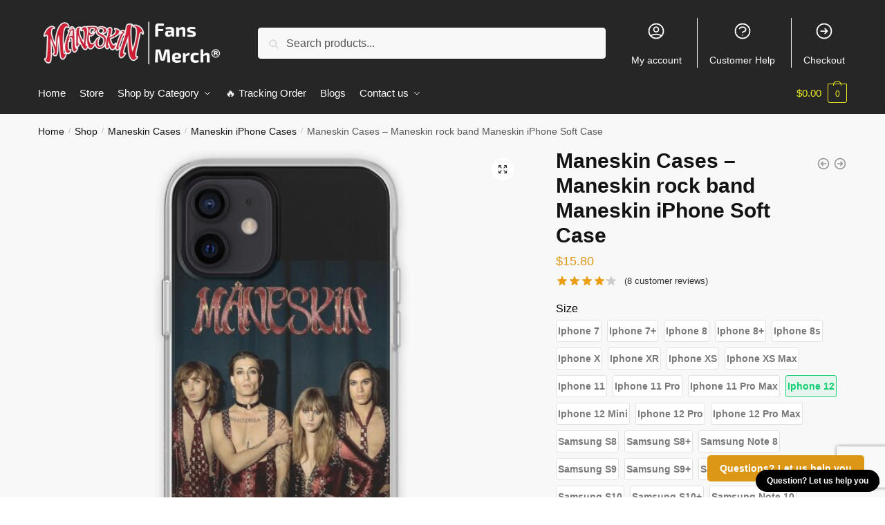

--- FILE ---
content_type: text/html; charset=utf-8
request_url: https://www.google.com/recaptcha/api2/anchor?ar=1&k=6Leo_v0bAAAAABKNVRLYZbmah9b6TM_CdSL2eI09&co=aHR0cHM6Ly9tYW5lc2tpbi5zaG9wOjQ0Mw..&hl=en&v=PoyoqOPhxBO7pBk68S4YbpHZ&size=invisible&anchor-ms=20000&execute-ms=30000&cb=cxl3hj5cbdum
body_size: 48606
content:
<!DOCTYPE HTML><html dir="ltr" lang="en"><head><meta http-equiv="Content-Type" content="text/html; charset=UTF-8">
<meta http-equiv="X-UA-Compatible" content="IE=edge">
<title>reCAPTCHA</title>
<style type="text/css">
/* cyrillic-ext */
@font-face {
  font-family: 'Roboto';
  font-style: normal;
  font-weight: 400;
  font-stretch: 100%;
  src: url(//fonts.gstatic.com/s/roboto/v48/KFO7CnqEu92Fr1ME7kSn66aGLdTylUAMa3GUBHMdazTgWw.woff2) format('woff2');
  unicode-range: U+0460-052F, U+1C80-1C8A, U+20B4, U+2DE0-2DFF, U+A640-A69F, U+FE2E-FE2F;
}
/* cyrillic */
@font-face {
  font-family: 'Roboto';
  font-style: normal;
  font-weight: 400;
  font-stretch: 100%;
  src: url(//fonts.gstatic.com/s/roboto/v48/KFO7CnqEu92Fr1ME7kSn66aGLdTylUAMa3iUBHMdazTgWw.woff2) format('woff2');
  unicode-range: U+0301, U+0400-045F, U+0490-0491, U+04B0-04B1, U+2116;
}
/* greek-ext */
@font-face {
  font-family: 'Roboto';
  font-style: normal;
  font-weight: 400;
  font-stretch: 100%;
  src: url(//fonts.gstatic.com/s/roboto/v48/KFO7CnqEu92Fr1ME7kSn66aGLdTylUAMa3CUBHMdazTgWw.woff2) format('woff2');
  unicode-range: U+1F00-1FFF;
}
/* greek */
@font-face {
  font-family: 'Roboto';
  font-style: normal;
  font-weight: 400;
  font-stretch: 100%;
  src: url(//fonts.gstatic.com/s/roboto/v48/KFO7CnqEu92Fr1ME7kSn66aGLdTylUAMa3-UBHMdazTgWw.woff2) format('woff2');
  unicode-range: U+0370-0377, U+037A-037F, U+0384-038A, U+038C, U+038E-03A1, U+03A3-03FF;
}
/* math */
@font-face {
  font-family: 'Roboto';
  font-style: normal;
  font-weight: 400;
  font-stretch: 100%;
  src: url(//fonts.gstatic.com/s/roboto/v48/KFO7CnqEu92Fr1ME7kSn66aGLdTylUAMawCUBHMdazTgWw.woff2) format('woff2');
  unicode-range: U+0302-0303, U+0305, U+0307-0308, U+0310, U+0312, U+0315, U+031A, U+0326-0327, U+032C, U+032F-0330, U+0332-0333, U+0338, U+033A, U+0346, U+034D, U+0391-03A1, U+03A3-03A9, U+03B1-03C9, U+03D1, U+03D5-03D6, U+03F0-03F1, U+03F4-03F5, U+2016-2017, U+2034-2038, U+203C, U+2040, U+2043, U+2047, U+2050, U+2057, U+205F, U+2070-2071, U+2074-208E, U+2090-209C, U+20D0-20DC, U+20E1, U+20E5-20EF, U+2100-2112, U+2114-2115, U+2117-2121, U+2123-214F, U+2190, U+2192, U+2194-21AE, U+21B0-21E5, U+21F1-21F2, U+21F4-2211, U+2213-2214, U+2216-22FF, U+2308-230B, U+2310, U+2319, U+231C-2321, U+2336-237A, U+237C, U+2395, U+239B-23B7, U+23D0, U+23DC-23E1, U+2474-2475, U+25AF, U+25B3, U+25B7, U+25BD, U+25C1, U+25CA, U+25CC, U+25FB, U+266D-266F, U+27C0-27FF, U+2900-2AFF, U+2B0E-2B11, U+2B30-2B4C, U+2BFE, U+3030, U+FF5B, U+FF5D, U+1D400-1D7FF, U+1EE00-1EEFF;
}
/* symbols */
@font-face {
  font-family: 'Roboto';
  font-style: normal;
  font-weight: 400;
  font-stretch: 100%;
  src: url(//fonts.gstatic.com/s/roboto/v48/KFO7CnqEu92Fr1ME7kSn66aGLdTylUAMaxKUBHMdazTgWw.woff2) format('woff2');
  unicode-range: U+0001-000C, U+000E-001F, U+007F-009F, U+20DD-20E0, U+20E2-20E4, U+2150-218F, U+2190, U+2192, U+2194-2199, U+21AF, U+21E6-21F0, U+21F3, U+2218-2219, U+2299, U+22C4-22C6, U+2300-243F, U+2440-244A, U+2460-24FF, U+25A0-27BF, U+2800-28FF, U+2921-2922, U+2981, U+29BF, U+29EB, U+2B00-2BFF, U+4DC0-4DFF, U+FFF9-FFFB, U+10140-1018E, U+10190-1019C, U+101A0, U+101D0-101FD, U+102E0-102FB, U+10E60-10E7E, U+1D2C0-1D2D3, U+1D2E0-1D37F, U+1F000-1F0FF, U+1F100-1F1AD, U+1F1E6-1F1FF, U+1F30D-1F30F, U+1F315, U+1F31C, U+1F31E, U+1F320-1F32C, U+1F336, U+1F378, U+1F37D, U+1F382, U+1F393-1F39F, U+1F3A7-1F3A8, U+1F3AC-1F3AF, U+1F3C2, U+1F3C4-1F3C6, U+1F3CA-1F3CE, U+1F3D4-1F3E0, U+1F3ED, U+1F3F1-1F3F3, U+1F3F5-1F3F7, U+1F408, U+1F415, U+1F41F, U+1F426, U+1F43F, U+1F441-1F442, U+1F444, U+1F446-1F449, U+1F44C-1F44E, U+1F453, U+1F46A, U+1F47D, U+1F4A3, U+1F4B0, U+1F4B3, U+1F4B9, U+1F4BB, U+1F4BF, U+1F4C8-1F4CB, U+1F4D6, U+1F4DA, U+1F4DF, U+1F4E3-1F4E6, U+1F4EA-1F4ED, U+1F4F7, U+1F4F9-1F4FB, U+1F4FD-1F4FE, U+1F503, U+1F507-1F50B, U+1F50D, U+1F512-1F513, U+1F53E-1F54A, U+1F54F-1F5FA, U+1F610, U+1F650-1F67F, U+1F687, U+1F68D, U+1F691, U+1F694, U+1F698, U+1F6AD, U+1F6B2, U+1F6B9-1F6BA, U+1F6BC, U+1F6C6-1F6CF, U+1F6D3-1F6D7, U+1F6E0-1F6EA, U+1F6F0-1F6F3, U+1F6F7-1F6FC, U+1F700-1F7FF, U+1F800-1F80B, U+1F810-1F847, U+1F850-1F859, U+1F860-1F887, U+1F890-1F8AD, U+1F8B0-1F8BB, U+1F8C0-1F8C1, U+1F900-1F90B, U+1F93B, U+1F946, U+1F984, U+1F996, U+1F9E9, U+1FA00-1FA6F, U+1FA70-1FA7C, U+1FA80-1FA89, U+1FA8F-1FAC6, U+1FACE-1FADC, U+1FADF-1FAE9, U+1FAF0-1FAF8, U+1FB00-1FBFF;
}
/* vietnamese */
@font-face {
  font-family: 'Roboto';
  font-style: normal;
  font-weight: 400;
  font-stretch: 100%;
  src: url(//fonts.gstatic.com/s/roboto/v48/KFO7CnqEu92Fr1ME7kSn66aGLdTylUAMa3OUBHMdazTgWw.woff2) format('woff2');
  unicode-range: U+0102-0103, U+0110-0111, U+0128-0129, U+0168-0169, U+01A0-01A1, U+01AF-01B0, U+0300-0301, U+0303-0304, U+0308-0309, U+0323, U+0329, U+1EA0-1EF9, U+20AB;
}
/* latin-ext */
@font-face {
  font-family: 'Roboto';
  font-style: normal;
  font-weight: 400;
  font-stretch: 100%;
  src: url(//fonts.gstatic.com/s/roboto/v48/KFO7CnqEu92Fr1ME7kSn66aGLdTylUAMa3KUBHMdazTgWw.woff2) format('woff2');
  unicode-range: U+0100-02BA, U+02BD-02C5, U+02C7-02CC, U+02CE-02D7, U+02DD-02FF, U+0304, U+0308, U+0329, U+1D00-1DBF, U+1E00-1E9F, U+1EF2-1EFF, U+2020, U+20A0-20AB, U+20AD-20C0, U+2113, U+2C60-2C7F, U+A720-A7FF;
}
/* latin */
@font-face {
  font-family: 'Roboto';
  font-style: normal;
  font-weight: 400;
  font-stretch: 100%;
  src: url(//fonts.gstatic.com/s/roboto/v48/KFO7CnqEu92Fr1ME7kSn66aGLdTylUAMa3yUBHMdazQ.woff2) format('woff2');
  unicode-range: U+0000-00FF, U+0131, U+0152-0153, U+02BB-02BC, U+02C6, U+02DA, U+02DC, U+0304, U+0308, U+0329, U+2000-206F, U+20AC, U+2122, U+2191, U+2193, U+2212, U+2215, U+FEFF, U+FFFD;
}
/* cyrillic-ext */
@font-face {
  font-family: 'Roboto';
  font-style: normal;
  font-weight: 500;
  font-stretch: 100%;
  src: url(//fonts.gstatic.com/s/roboto/v48/KFO7CnqEu92Fr1ME7kSn66aGLdTylUAMa3GUBHMdazTgWw.woff2) format('woff2');
  unicode-range: U+0460-052F, U+1C80-1C8A, U+20B4, U+2DE0-2DFF, U+A640-A69F, U+FE2E-FE2F;
}
/* cyrillic */
@font-face {
  font-family: 'Roboto';
  font-style: normal;
  font-weight: 500;
  font-stretch: 100%;
  src: url(//fonts.gstatic.com/s/roboto/v48/KFO7CnqEu92Fr1ME7kSn66aGLdTylUAMa3iUBHMdazTgWw.woff2) format('woff2');
  unicode-range: U+0301, U+0400-045F, U+0490-0491, U+04B0-04B1, U+2116;
}
/* greek-ext */
@font-face {
  font-family: 'Roboto';
  font-style: normal;
  font-weight: 500;
  font-stretch: 100%;
  src: url(//fonts.gstatic.com/s/roboto/v48/KFO7CnqEu92Fr1ME7kSn66aGLdTylUAMa3CUBHMdazTgWw.woff2) format('woff2');
  unicode-range: U+1F00-1FFF;
}
/* greek */
@font-face {
  font-family: 'Roboto';
  font-style: normal;
  font-weight: 500;
  font-stretch: 100%;
  src: url(//fonts.gstatic.com/s/roboto/v48/KFO7CnqEu92Fr1ME7kSn66aGLdTylUAMa3-UBHMdazTgWw.woff2) format('woff2');
  unicode-range: U+0370-0377, U+037A-037F, U+0384-038A, U+038C, U+038E-03A1, U+03A3-03FF;
}
/* math */
@font-face {
  font-family: 'Roboto';
  font-style: normal;
  font-weight: 500;
  font-stretch: 100%;
  src: url(//fonts.gstatic.com/s/roboto/v48/KFO7CnqEu92Fr1ME7kSn66aGLdTylUAMawCUBHMdazTgWw.woff2) format('woff2');
  unicode-range: U+0302-0303, U+0305, U+0307-0308, U+0310, U+0312, U+0315, U+031A, U+0326-0327, U+032C, U+032F-0330, U+0332-0333, U+0338, U+033A, U+0346, U+034D, U+0391-03A1, U+03A3-03A9, U+03B1-03C9, U+03D1, U+03D5-03D6, U+03F0-03F1, U+03F4-03F5, U+2016-2017, U+2034-2038, U+203C, U+2040, U+2043, U+2047, U+2050, U+2057, U+205F, U+2070-2071, U+2074-208E, U+2090-209C, U+20D0-20DC, U+20E1, U+20E5-20EF, U+2100-2112, U+2114-2115, U+2117-2121, U+2123-214F, U+2190, U+2192, U+2194-21AE, U+21B0-21E5, U+21F1-21F2, U+21F4-2211, U+2213-2214, U+2216-22FF, U+2308-230B, U+2310, U+2319, U+231C-2321, U+2336-237A, U+237C, U+2395, U+239B-23B7, U+23D0, U+23DC-23E1, U+2474-2475, U+25AF, U+25B3, U+25B7, U+25BD, U+25C1, U+25CA, U+25CC, U+25FB, U+266D-266F, U+27C0-27FF, U+2900-2AFF, U+2B0E-2B11, U+2B30-2B4C, U+2BFE, U+3030, U+FF5B, U+FF5D, U+1D400-1D7FF, U+1EE00-1EEFF;
}
/* symbols */
@font-face {
  font-family: 'Roboto';
  font-style: normal;
  font-weight: 500;
  font-stretch: 100%;
  src: url(//fonts.gstatic.com/s/roboto/v48/KFO7CnqEu92Fr1ME7kSn66aGLdTylUAMaxKUBHMdazTgWw.woff2) format('woff2');
  unicode-range: U+0001-000C, U+000E-001F, U+007F-009F, U+20DD-20E0, U+20E2-20E4, U+2150-218F, U+2190, U+2192, U+2194-2199, U+21AF, U+21E6-21F0, U+21F3, U+2218-2219, U+2299, U+22C4-22C6, U+2300-243F, U+2440-244A, U+2460-24FF, U+25A0-27BF, U+2800-28FF, U+2921-2922, U+2981, U+29BF, U+29EB, U+2B00-2BFF, U+4DC0-4DFF, U+FFF9-FFFB, U+10140-1018E, U+10190-1019C, U+101A0, U+101D0-101FD, U+102E0-102FB, U+10E60-10E7E, U+1D2C0-1D2D3, U+1D2E0-1D37F, U+1F000-1F0FF, U+1F100-1F1AD, U+1F1E6-1F1FF, U+1F30D-1F30F, U+1F315, U+1F31C, U+1F31E, U+1F320-1F32C, U+1F336, U+1F378, U+1F37D, U+1F382, U+1F393-1F39F, U+1F3A7-1F3A8, U+1F3AC-1F3AF, U+1F3C2, U+1F3C4-1F3C6, U+1F3CA-1F3CE, U+1F3D4-1F3E0, U+1F3ED, U+1F3F1-1F3F3, U+1F3F5-1F3F7, U+1F408, U+1F415, U+1F41F, U+1F426, U+1F43F, U+1F441-1F442, U+1F444, U+1F446-1F449, U+1F44C-1F44E, U+1F453, U+1F46A, U+1F47D, U+1F4A3, U+1F4B0, U+1F4B3, U+1F4B9, U+1F4BB, U+1F4BF, U+1F4C8-1F4CB, U+1F4D6, U+1F4DA, U+1F4DF, U+1F4E3-1F4E6, U+1F4EA-1F4ED, U+1F4F7, U+1F4F9-1F4FB, U+1F4FD-1F4FE, U+1F503, U+1F507-1F50B, U+1F50D, U+1F512-1F513, U+1F53E-1F54A, U+1F54F-1F5FA, U+1F610, U+1F650-1F67F, U+1F687, U+1F68D, U+1F691, U+1F694, U+1F698, U+1F6AD, U+1F6B2, U+1F6B9-1F6BA, U+1F6BC, U+1F6C6-1F6CF, U+1F6D3-1F6D7, U+1F6E0-1F6EA, U+1F6F0-1F6F3, U+1F6F7-1F6FC, U+1F700-1F7FF, U+1F800-1F80B, U+1F810-1F847, U+1F850-1F859, U+1F860-1F887, U+1F890-1F8AD, U+1F8B0-1F8BB, U+1F8C0-1F8C1, U+1F900-1F90B, U+1F93B, U+1F946, U+1F984, U+1F996, U+1F9E9, U+1FA00-1FA6F, U+1FA70-1FA7C, U+1FA80-1FA89, U+1FA8F-1FAC6, U+1FACE-1FADC, U+1FADF-1FAE9, U+1FAF0-1FAF8, U+1FB00-1FBFF;
}
/* vietnamese */
@font-face {
  font-family: 'Roboto';
  font-style: normal;
  font-weight: 500;
  font-stretch: 100%;
  src: url(//fonts.gstatic.com/s/roboto/v48/KFO7CnqEu92Fr1ME7kSn66aGLdTylUAMa3OUBHMdazTgWw.woff2) format('woff2');
  unicode-range: U+0102-0103, U+0110-0111, U+0128-0129, U+0168-0169, U+01A0-01A1, U+01AF-01B0, U+0300-0301, U+0303-0304, U+0308-0309, U+0323, U+0329, U+1EA0-1EF9, U+20AB;
}
/* latin-ext */
@font-face {
  font-family: 'Roboto';
  font-style: normal;
  font-weight: 500;
  font-stretch: 100%;
  src: url(//fonts.gstatic.com/s/roboto/v48/KFO7CnqEu92Fr1ME7kSn66aGLdTylUAMa3KUBHMdazTgWw.woff2) format('woff2');
  unicode-range: U+0100-02BA, U+02BD-02C5, U+02C7-02CC, U+02CE-02D7, U+02DD-02FF, U+0304, U+0308, U+0329, U+1D00-1DBF, U+1E00-1E9F, U+1EF2-1EFF, U+2020, U+20A0-20AB, U+20AD-20C0, U+2113, U+2C60-2C7F, U+A720-A7FF;
}
/* latin */
@font-face {
  font-family: 'Roboto';
  font-style: normal;
  font-weight: 500;
  font-stretch: 100%;
  src: url(//fonts.gstatic.com/s/roboto/v48/KFO7CnqEu92Fr1ME7kSn66aGLdTylUAMa3yUBHMdazQ.woff2) format('woff2');
  unicode-range: U+0000-00FF, U+0131, U+0152-0153, U+02BB-02BC, U+02C6, U+02DA, U+02DC, U+0304, U+0308, U+0329, U+2000-206F, U+20AC, U+2122, U+2191, U+2193, U+2212, U+2215, U+FEFF, U+FFFD;
}
/* cyrillic-ext */
@font-face {
  font-family: 'Roboto';
  font-style: normal;
  font-weight: 900;
  font-stretch: 100%;
  src: url(//fonts.gstatic.com/s/roboto/v48/KFO7CnqEu92Fr1ME7kSn66aGLdTylUAMa3GUBHMdazTgWw.woff2) format('woff2');
  unicode-range: U+0460-052F, U+1C80-1C8A, U+20B4, U+2DE0-2DFF, U+A640-A69F, U+FE2E-FE2F;
}
/* cyrillic */
@font-face {
  font-family: 'Roboto';
  font-style: normal;
  font-weight: 900;
  font-stretch: 100%;
  src: url(//fonts.gstatic.com/s/roboto/v48/KFO7CnqEu92Fr1ME7kSn66aGLdTylUAMa3iUBHMdazTgWw.woff2) format('woff2');
  unicode-range: U+0301, U+0400-045F, U+0490-0491, U+04B0-04B1, U+2116;
}
/* greek-ext */
@font-face {
  font-family: 'Roboto';
  font-style: normal;
  font-weight: 900;
  font-stretch: 100%;
  src: url(//fonts.gstatic.com/s/roboto/v48/KFO7CnqEu92Fr1ME7kSn66aGLdTylUAMa3CUBHMdazTgWw.woff2) format('woff2');
  unicode-range: U+1F00-1FFF;
}
/* greek */
@font-face {
  font-family: 'Roboto';
  font-style: normal;
  font-weight: 900;
  font-stretch: 100%;
  src: url(//fonts.gstatic.com/s/roboto/v48/KFO7CnqEu92Fr1ME7kSn66aGLdTylUAMa3-UBHMdazTgWw.woff2) format('woff2');
  unicode-range: U+0370-0377, U+037A-037F, U+0384-038A, U+038C, U+038E-03A1, U+03A3-03FF;
}
/* math */
@font-face {
  font-family: 'Roboto';
  font-style: normal;
  font-weight: 900;
  font-stretch: 100%;
  src: url(//fonts.gstatic.com/s/roboto/v48/KFO7CnqEu92Fr1ME7kSn66aGLdTylUAMawCUBHMdazTgWw.woff2) format('woff2');
  unicode-range: U+0302-0303, U+0305, U+0307-0308, U+0310, U+0312, U+0315, U+031A, U+0326-0327, U+032C, U+032F-0330, U+0332-0333, U+0338, U+033A, U+0346, U+034D, U+0391-03A1, U+03A3-03A9, U+03B1-03C9, U+03D1, U+03D5-03D6, U+03F0-03F1, U+03F4-03F5, U+2016-2017, U+2034-2038, U+203C, U+2040, U+2043, U+2047, U+2050, U+2057, U+205F, U+2070-2071, U+2074-208E, U+2090-209C, U+20D0-20DC, U+20E1, U+20E5-20EF, U+2100-2112, U+2114-2115, U+2117-2121, U+2123-214F, U+2190, U+2192, U+2194-21AE, U+21B0-21E5, U+21F1-21F2, U+21F4-2211, U+2213-2214, U+2216-22FF, U+2308-230B, U+2310, U+2319, U+231C-2321, U+2336-237A, U+237C, U+2395, U+239B-23B7, U+23D0, U+23DC-23E1, U+2474-2475, U+25AF, U+25B3, U+25B7, U+25BD, U+25C1, U+25CA, U+25CC, U+25FB, U+266D-266F, U+27C0-27FF, U+2900-2AFF, U+2B0E-2B11, U+2B30-2B4C, U+2BFE, U+3030, U+FF5B, U+FF5D, U+1D400-1D7FF, U+1EE00-1EEFF;
}
/* symbols */
@font-face {
  font-family: 'Roboto';
  font-style: normal;
  font-weight: 900;
  font-stretch: 100%;
  src: url(//fonts.gstatic.com/s/roboto/v48/KFO7CnqEu92Fr1ME7kSn66aGLdTylUAMaxKUBHMdazTgWw.woff2) format('woff2');
  unicode-range: U+0001-000C, U+000E-001F, U+007F-009F, U+20DD-20E0, U+20E2-20E4, U+2150-218F, U+2190, U+2192, U+2194-2199, U+21AF, U+21E6-21F0, U+21F3, U+2218-2219, U+2299, U+22C4-22C6, U+2300-243F, U+2440-244A, U+2460-24FF, U+25A0-27BF, U+2800-28FF, U+2921-2922, U+2981, U+29BF, U+29EB, U+2B00-2BFF, U+4DC0-4DFF, U+FFF9-FFFB, U+10140-1018E, U+10190-1019C, U+101A0, U+101D0-101FD, U+102E0-102FB, U+10E60-10E7E, U+1D2C0-1D2D3, U+1D2E0-1D37F, U+1F000-1F0FF, U+1F100-1F1AD, U+1F1E6-1F1FF, U+1F30D-1F30F, U+1F315, U+1F31C, U+1F31E, U+1F320-1F32C, U+1F336, U+1F378, U+1F37D, U+1F382, U+1F393-1F39F, U+1F3A7-1F3A8, U+1F3AC-1F3AF, U+1F3C2, U+1F3C4-1F3C6, U+1F3CA-1F3CE, U+1F3D4-1F3E0, U+1F3ED, U+1F3F1-1F3F3, U+1F3F5-1F3F7, U+1F408, U+1F415, U+1F41F, U+1F426, U+1F43F, U+1F441-1F442, U+1F444, U+1F446-1F449, U+1F44C-1F44E, U+1F453, U+1F46A, U+1F47D, U+1F4A3, U+1F4B0, U+1F4B3, U+1F4B9, U+1F4BB, U+1F4BF, U+1F4C8-1F4CB, U+1F4D6, U+1F4DA, U+1F4DF, U+1F4E3-1F4E6, U+1F4EA-1F4ED, U+1F4F7, U+1F4F9-1F4FB, U+1F4FD-1F4FE, U+1F503, U+1F507-1F50B, U+1F50D, U+1F512-1F513, U+1F53E-1F54A, U+1F54F-1F5FA, U+1F610, U+1F650-1F67F, U+1F687, U+1F68D, U+1F691, U+1F694, U+1F698, U+1F6AD, U+1F6B2, U+1F6B9-1F6BA, U+1F6BC, U+1F6C6-1F6CF, U+1F6D3-1F6D7, U+1F6E0-1F6EA, U+1F6F0-1F6F3, U+1F6F7-1F6FC, U+1F700-1F7FF, U+1F800-1F80B, U+1F810-1F847, U+1F850-1F859, U+1F860-1F887, U+1F890-1F8AD, U+1F8B0-1F8BB, U+1F8C0-1F8C1, U+1F900-1F90B, U+1F93B, U+1F946, U+1F984, U+1F996, U+1F9E9, U+1FA00-1FA6F, U+1FA70-1FA7C, U+1FA80-1FA89, U+1FA8F-1FAC6, U+1FACE-1FADC, U+1FADF-1FAE9, U+1FAF0-1FAF8, U+1FB00-1FBFF;
}
/* vietnamese */
@font-face {
  font-family: 'Roboto';
  font-style: normal;
  font-weight: 900;
  font-stretch: 100%;
  src: url(//fonts.gstatic.com/s/roboto/v48/KFO7CnqEu92Fr1ME7kSn66aGLdTylUAMa3OUBHMdazTgWw.woff2) format('woff2');
  unicode-range: U+0102-0103, U+0110-0111, U+0128-0129, U+0168-0169, U+01A0-01A1, U+01AF-01B0, U+0300-0301, U+0303-0304, U+0308-0309, U+0323, U+0329, U+1EA0-1EF9, U+20AB;
}
/* latin-ext */
@font-face {
  font-family: 'Roboto';
  font-style: normal;
  font-weight: 900;
  font-stretch: 100%;
  src: url(//fonts.gstatic.com/s/roboto/v48/KFO7CnqEu92Fr1ME7kSn66aGLdTylUAMa3KUBHMdazTgWw.woff2) format('woff2');
  unicode-range: U+0100-02BA, U+02BD-02C5, U+02C7-02CC, U+02CE-02D7, U+02DD-02FF, U+0304, U+0308, U+0329, U+1D00-1DBF, U+1E00-1E9F, U+1EF2-1EFF, U+2020, U+20A0-20AB, U+20AD-20C0, U+2113, U+2C60-2C7F, U+A720-A7FF;
}
/* latin */
@font-face {
  font-family: 'Roboto';
  font-style: normal;
  font-weight: 900;
  font-stretch: 100%;
  src: url(//fonts.gstatic.com/s/roboto/v48/KFO7CnqEu92Fr1ME7kSn66aGLdTylUAMa3yUBHMdazQ.woff2) format('woff2');
  unicode-range: U+0000-00FF, U+0131, U+0152-0153, U+02BB-02BC, U+02C6, U+02DA, U+02DC, U+0304, U+0308, U+0329, U+2000-206F, U+20AC, U+2122, U+2191, U+2193, U+2212, U+2215, U+FEFF, U+FFFD;
}

</style>
<link rel="stylesheet" type="text/css" href="https://www.gstatic.com/recaptcha/releases/PoyoqOPhxBO7pBk68S4YbpHZ/styles__ltr.css">
<script nonce="tbLuvDmfynlbXumAsuhEuw" type="text/javascript">window['__recaptcha_api'] = 'https://www.google.com/recaptcha/api2/';</script>
<script type="text/javascript" src="https://www.gstatic.com/recaptcha/releases/PoyoqOPhxBO7pBk68S4YbpHZ/recaptcha__en.js" nonce="tbLuvDmfynlbXumAsuhEuw">
      
    </script></head>
<body><div id="rc-anchor-alert" class="rc-anchor-alert"></div>
<input type="hidden" id="recaptcha-token" value="[base64]">
<script type="text/javascript" nonce="tbLuvDmfynlbXumAsuhEuw">
      recaptcha.anchor.Main.init("[\x22ainput\x22,[\x22bgdata\x22,\x22\x22,\[base64]/[base64]/[base64]/[base64]/cjw8ejpyPj4+eil9Y2F0Y2gobCl7dGhyb3cgbDt9fSxIPWZ1bmN0aW9uKHcsdCx6KXtpZih3PT0xOTR8fHc9PTIwOCl0LnZbd10/dC52W3ddLmNvbmNhdCh6KTp0LnZbd109b2Yoeix0KTtlbHNle2lmKHQuYkImJnchPTMxNylyZXR1cm47dz09NjZ8fHc9PTEyMnx8dz09NDcwfHx3PT00NHx8dz09NDE2fHx3PT0zOTd8fHc9PTQyMXx8dz09Njh8fHc9PTcwfHx3PT0xODQ/[base64]/[base64]/[base64]/bmV3IGRbVl0oSlswXSk6cD09Mj9uZXcgZFtWXShKWzBdLEpbMV0pOnA9PTM/bmV3IGRbVl0oSlswXSxKWzFdLEpbMl0pOnA9PTQ/[base64]/[base64]/[base64]/[base64]\x22,\[base64]\\u003d\\u003d\x22,\x22w51fwqorwojChMKfBcOcM0pGHMKRwqNaF8OUw7XDl8K+w5tCJMOLw6dsIGFiT8OuZlfCtsK9wpJ7w4RUw5fDmcO3DsKmfkXDqcOvwrY8OsOEWTpVP8KDWgMBFldPUsKJdlzCugDCmQlRC0DCo1Awwqx3wqgHw4rCv8KPwq/[base64]/Dt21wwo3CiMKbY1Bnw53Chkozw5TCnGfDucKOwo4cJ8KRwq5ma8OyIifDrS1AwqRkw6UbwpzCtirDnMKAHEvDizzDrR7DlgzCkl5UwoMBQVjCnkjCuFoFAsKSw6fDiMK7Ew3Dgkpgw7TDrMOdwrNSEEjDqMKkZsKOPMOiwp1lAB7CicKHcBDDrMK7G1t7XMOtw5XCvT/Ci8KDw57CoDnCgBEAw4nDlsKtTMKEw7LCm8Kgw6nCtWfDjRILGMO2CWnCsFrDiWMMLMKHIBIDw6tEGR9LK8OlwpvCpcK0W8KOw4vDs30wwrQswobCmAnDvcOJwr5ywofDnxLDkxbDrldsdMORIVrCnjbDqy/Cv8OHw6Yxw6zClMOYKi3DkhFcw7J4f8KFHXPDtS0oTkDDi8KkbmhAwqlVw4Vjwqczwpt0TsKVIMOcw449wrA6BcKKcsOFwrkzw6/Dp1pkwpJNwp3DlMK6w6DCnjZfw5DCqcOQCcKCw6vCqsOHw7Y0eTctDMOldsO/JgInwpQWNsOqwrHDvzYeGQ3CqMKMwrB1OMK6YlPDo8KEDEh8wohrw4jDqXDClllsIgrCh8KYAcKawpUiQBRwFyo+b8Kaw6dLNsOWGcKZSwJUw67Dm8KgwoIYFFXCig/Cr8KbJiFxYsKKCRXCpkHCrWlLZSE5w4vCg8K5wpnCl33DpMOlwr0CPcKxw4fCrljClMKqRcKZw48SIsKDwr/[base64]/DgcOXZg/CmXvDr8O5w67CmXjCscK0wr9xwrVRwqo/wptASMOgBFLCoMOISHB/K8K9w4J2TAwVw6kVwobCtEdSc8O+woIAw7VeH8O1VcKxwoPDksKCblXCqCHCmF7Dg8OMccOuwoArJhLCmkvCicO9wqDChMK3w73CvmrCpsOnwrjDjsKJwrvCrcOOAsKhRmIdKzPDtsOVw67DiBxzRAlGNsOqGzYDwq7DoT7DksO0wpfDqsO6w4/DmDHDoi0tw4PCqDbDh3UTwrbCtsKpU8Khw7TDu8ODw6krwqFsw7rChEEOw6d5w4lXZ8KQwr7DhsOKDsKcwqjDkAnCocKrwr/Cl8KyTXHCsMOAw4Vew65ww4cRw65Mw5XDh2/CtcK8wpPDn8Kpw4jDtcOSw6tnw7rDvAnCj0YhwqXDnRnCtMKZLyl5eDHDolPDuXomFncSw4DCvMOJwoPDgsK+GMO3NAx7w7NRw6Riw4zDuMK9w5t9OcOZS2tkasKgw4EZw4gNWBtow7MTfMOEw50zwq7CtMKSw7xxwrDDmsORUsO6ecKdbcKew7/DscOOwrARYTgSdUhDGcKBw5HCv8KxwrzCkMODw6MRwpw/[base64]/CgzRLw6HCpWTDrj0MCWUwwr0VeMK+E8KYw7YNw64NKsKxw63CtznCgzPCjMO4w4DCosK7dwTDjyfCkCN2w7Mrw4dCEQUkwqDDlcKMJmkqJsOkw6gsPXM7wql4ODfCuXpORsOswoIvwrhTLMOscMKoQx01w47CjgZKVgo6QcOMw5YScsK3w7DCklwrwo/DlMOxwpdnwpphwp3CqMOqwoHCjMOlKWjDt8K6wpRZwrF3wrZ5wqMMXcKQZ8OGw50Uw6cwEy/[base64]/w6lIwprCqijCrQXDtyJnwqMgw5oCw6fDkMK1woXCucOGMnzDj8OJXRcvw6BzwphNwrF6w4AjD1lXw6XDjcOJw47Cs8KRwrVyXHBewrZCY1vCtsOQwr/CjcKpwoY/w709LW8bJgd9QVx/w71iwrzCr8KnwqLCjSPDv8Kww6vDu3pgw5Now5B7w6LDlALDo8Kpw6bDrcOuw4PDogU7QcO5XsKlwoAPXMKiwrvDisOvJ8OhRMK+w7XCqFEcw5t9w5TDssKHKsOPFkLCgMOGw49Uw4LDncK6w7XDtGMAw6/[base64]/CtSLDsMKXU8OsRsOnw5UedzwHw6dfw6kndR7Cp2zCq3PCjSnCng/[base64]/GcOQwrF7w4BJwofCqyfDsnNsJAR6w43CrsO9JkEIw5vDv8Khw6zCqMOYBxDCusKCVGPCgzXDgHrDlMO/wrHCkgtwwpYTaRVwO8K6I3XDoXEKdDPDisKzwrfDsMK3ID7DjsO0wpczDcKGw5/DscOkw5nDtMKvMMOhw41SwrM/wrzCicK0wrrCu8KOwqnDmsOTwo7Ch0Y9FADCrMO+fsKBHE5nwoJ0woTCisK0w6nClCrCgMKQw57DqUF6dmgpDg/Cj2PDgMO+w6VIwrwdAcK1wrXChMOCw6sZw70bw6Y/[base64]/CmQjCiRFCwpjCqMKKwpjCg3XDuVrDkMKFKsOBR0h8asONw7HDtMODwpAJw5/CvMO3dMO/[base64]/DsRxTasKBGMKxEAQdw61xwo7DgMOfGMO3w7fDvMOVZMOzbcOQaMK4wrvDsFbDoT4hfRQ+wrvCi8Krb8KPw7/CgcOtFgwERk1oZ8O2QXrChcO7LmLDgHEhZ8ObwpPDqsOcwr1WXcKXUMKHwpM/wq8YYXfCjMOQw7zCusKQWjY7w5QmwoDCmsKFScK3OsOwd8KaGcKPIVYswr4vcWc+FhzCv25Zw5TDjQlKwo1tOHxSTcOOIMKowpIwC8KUKgUxwpcYcMO3w60vZsOlw7tkw60IHAzDh8Okw7J7AsKnw7hqHsKKSWrCjBTCq23CnjTCtizCij16c8O/UcODw44CeyA/AsKyw6zCtywGYMKNw6d2KcKmLMOXwr4WwqZnwog8w53DpWjCgcOlQMKmTcO1Pg/[base64]/Dphlfw4nDjBrDkw7CmEYTwrnCqsK7wqEGw4EjX8KkDkPCpMKGFcOPwpLDrhYcwqLDmcKeATwTWsOvGWUdSMOgU2XDhcKxw5jDjn0KGxMDwpTCmMO0wpdmwpXChHzClwRZw6/CvjFGwpkYbAR2XUXCo8Osw4rCicOvwqEUNnLDtCNUwqoyK8KPVsOmwprCiDNWQSLCikjDjFsvw4EIw6XDhwV5Q2RCFsK8w5REw4VFwqwNw5jDpj/CuhLCicKUwrjDvREvccKgwqDDkQ0oYsOOw6jDlcK/[base64]/[base64]/Cvwc6w6/CoMO4WMKqfMKpP2wAw7wvw4FJwpRYExMdJn3DohzDj8OyFHRGw7DCi8OCw7PCgT5awpQVwpLDrxLDiRkPwp/Dv8O+LcO8JsKJw6ZoBMKdwo0NwqTCgcKmdSoedcOvN8K/w43DlFwVw5UwwqzDq2TDhEtJDsO0w403w55xMlTDt8K9S1jCq2t3YcKAHCLDq3/CtXDDggpMGcKNAsKlw7nDlsK9w4XDrMKARcKfw7PCsF/DiHvDrwh+wppJw59iwrJcMMKPw6nDusKLG8KQwoPCvyvDksKGbsOawoPCvcOzw4fCncK/w5hIwpwMw7h6YgTCohXCnlIDVMKXeMKFfMOlw4nDmR1+w55xeQjCrQEbw4UwPxnDisKlwo/DpMKDwp7DoFBYw4nCscKSH8OKw5kEw7EqN8Knw5BiO8KrwonDuFrCk8Kkw4rCoAhwEMKWwpxoGRjDhMKfLh3Dn8KXOHVtNQrDm0zCrmhWw6YJWcOYUMKQw5vCvMOxCQ/Dq8Kawr7CncKZwoRrw5FVMcK3wpzCkMOAw53DnE3DpMKmLTkoSX/DucK+wo9mK2dLwrvDhBh+S8KjwrAyasKvH0/CowjDlH7DkHxLOTTCvcK1wo0XG8OUKhzCmcKAOHVLwrDDuMKBwq/[base64]/[base64]/CrcO0VcKswo13YCk9w5LCt8KNNSTCnsO2w5HDi03CosKQAGZHwr9UwppBdMO6w7F5TkTDngF+wq1cTcK+c2fCmD7CqTTClnVHAcK7AMKMf8K1L8O7c8ODw6ccI1NUJj3Cg8OeOy7DosKww7rDpDXCpcOGw6VYaj/DtnLCkVVjwqkKXsKNX8OWwod7TEwwEcKQwrlPeMK4RBXDgT3DrAR7Fj0/OcKywr9HasKowppJwrNtw7jCplVSwptRWi7DkMOha8OIWAHDvExABkrDrFvChsOmScO2PiMGaX7DoMO5wqfCtT7CvxI3wr7CmwfCosKWwqzDl8KACcO6w6TCtMK8CCIOI8K/[base64]/Ck8KPwqbDhFXCtQ/Cr8O+aMK2wq3CrsOeT8K/wocpQmHCvD/DrjZcwrPCoEx6w4/DtcKUd8OaXMOcLQLDsXfDlMONSsOVwqlbw5LCrsKJwqrDgxIoNsOnInrCuVTCv1/DmWrDhVYnw7dAE8KNw5jCmsK0wo5kO1DDvVseEEPDisOnXcKTeDYdw6gJX8O8WMONwonCssOOCA/DlcO4wqLDmRFMwr3CjMOrFMOPcMODAT/CqMKtdsOTaxFZw6UewpXCqMO4IcOYFcOCwo/CuS7ChUw3w4nDnATDkBpnwpXClgEOw7sIbkg1w4Msw6B8K0fDozfCtsO9w6zCp1bDqsKDKsONInR0VsKtA8Ocwp7DhVDCgMOcFMKDHxLCl8KzwqjDhMKXJknDkMOYU8K7woZvwq/[base64]/CtF7CpXLDvDYywrPCjn9HTREjZMKJQjEZUwbCkcKXQHhUW8OrDsODwosBw6gLdMOaYVcewqfCtMOrEx7DscOQCcKfw7R1wpMXfmd/[base64]/Dg2HDpDLCgwDDt34fZmDCunsrZ0lbNcO1ORfChMKGw6TDqcKYwqdiw6Iew4jCqXfCvmtTasKpZUgQTjDDlcOfNS3Cv8Okwq/[base64]/DlMKpI8KTwpzDm8KSIkwXwqtTTipxw6Fow6PCicONwoHDly7DocOpwrVYVsOHdETCh8OqTXlkwpjCq1jCoMK/MsKDRlNDOD7DmMOcw4DDnljCgAHDj8OkwpgmLcOKwpLCjDvCnwcvw55xIsOyw7nDqMOxw7vDvcOSegLCpsOKOS/Dpx9vHcKgw7QGLkZeDTgjw7Ybw5c2UVQSwpjDgcO/[base64]/[base64]/WQrCuGXDmcKHw5XCm8OhNsKzw7luRcOzw4HCjMOubkrDl3XCkWBVw5HDv1zCoMK9KhxcY2/Ch8OGSMKQVyrCv3fCjcOBwpMBwqXChgHDmkJ9wr7CpDnClg7DrMO1VsKpwqLDlHcWBl/CmWFAWsKQZsKVcQQzE0zCoVUNWAXCvR84wqdDwpXCucKpTMK3wpPDmMOWwr7CvVBIAcKQX1HDsAgSw6LCpcKFKyFfScKJwrQfw60mLAXDtsKyXcKNSl/[base64]/CgcKmeMKiwpkXwr3CocOZQMOFZMKEwoFDJ3jChhQuP8KWU8KELcKBwrNTM1PChsK/VMKrwoLCpMKHwpMXeAdlw6fDicKyGMK/w5YndxzCozLCocOVAMOVOENXw6HCvMKmwrknWsOewpJxPMOqw4hGIcKmw4BlRMKeemkDwr1fw47CgMKNwoLCg8K/WcOAw5vDmVFbw57Cv3rCocKfIcKeLMOPwrc6CsKiIsKtw7IyasOJw6HCs8KGGkEGw5h/E8Ouwqpiw4p2wpDDqR3Cg1LCmcKJwrPCrsKVwo3DgAzCucKPw6vCn8Orc8K+e0MGOGpSM37DqFs6wqHCizjCpMKNVFcPesKjegrCvzfCn2HDjMO5LsKdfTrDrMKqQxLCv8OZPsKOQBrCmUTDu1/DixduL8KiwpFcw4DCv8Knw5XDn17DtEI1CSxza3d0fMOwFw5VwpLDhcKFKnwTDMOHcThkwrHCscOKwoVhwpfDhWzDsH/CncKJFz7Dk0wmSnNlJ1YUw6kLw5bCtmPCpsOywpTCn1IKwoDCgU8Tw5LCgSglOxHCtmXCoMKsw7osw5vCv8Onw6LCvMKWw61lWHAXJsKtNHs1w6PCn8OJMsKVO8OSBcOqw67CpCp+FcOgc8O+w7VMw4PDux7DiA/[base64]/YMORwpDDhiMfwq/DoR9VGcOywrHCucOaLMKULsOIw74DdcKjw7tcYMO6wqbDiyTDgMKgAHDChcKdBMOTCsOfw6/DnMOIVSzDuMOWwrPCl8OSVMKWw7DDusOew7Vuwot5Ix4Cw5lkGEEtXA7DqEfDrsOOAcK1QMOQw7YVJMOlScKWw641w77CosKWw5XCsinCrcOJC8KxWDIVVETDn8KXLsOgwrjCisKAwrJLwq3DoU80W0TCuQNBdR44ZUw9w49kMcO7wrRANi7Ctg/DrcO/wpt/wqxMA8KaBUTDrQw0d8KxfARpw5XCs8O9esKaRXBZw7VtV1HCosOlWSjCiRl3wrTCq8Khw6s7w53DgcOFWcO6b27DhmvCi8O5w4jCknwAwqDDs8OTwoXDrj47wrd2w4koU8KQI8KrwpzDhHQRw7cPwpzDgxIBwrDDu8KxXwrDgcOYOsOPA0Y1IVHCiyBJwr/DosOYDcO/wp7CpMOqFioEw5Vtwpc2TsKmCsKAJWkCIcOiDWE0woRQUcOGw7zDilRIV8KKOMO4K8KbwqwNwoo4wpXDqsOYw7TCgg8kamrClcK3w6kkw5lyAHbDji7CssOkGlzCuMKBwq/DvcOlw6vDkQ1QRm1Gw6Nhwp7DrsKzwrMnHsOtwrTDoCQowpnCvx/CqzDCiMKjw4YMw6gneXNWwoNBIcK8wrkEWmLCjzfCpFt2w4kewpZoCQ7DnzPDu8KPwrRjKcO8wp/Ct8OiNQxZw51GRB4kwpI2J8KNw5lewq45wqoHXsObIcO1wrg8cmFOVyvClmUzJTbDiMODC8OmbsKULMOYHDMPwpk9K3jChnbDksK/worDpMKfw6xFbUTDu8OxKUvDmQ9HJgVrOMKEGMKWVcKZw6/Cgh7DsMOiw5vDg2AcLiRLw73DosKtKMKzRMKkw5skwp7CnsOWWMKzwp16woHDiiVBL2Atw63Dk34TAsOpw6AEwr3DksOebyBFDcKvOw7Cg0TDt8KxF8KGJ0fCvMOQwqLDrSjCscK/SgoBw6gxZT7Cgj01w6JjOcK0wpF5FcORATnCsUJgwqUCw4DCmHl4wqx7CsOgZHzClgjCi3B4Omp0wr1jwrzCsU92wq4cw7widSHCqcOeMsOowpXCjGgKeQ9AOjXDh8Oaw53Dp8Kaw4pUQsOZQVx1wojDojlkw6HDjcO7FyLDkMKxwpY4AmHCpVx3w74rwr/[base64]/w4LDoTjCiE7DnF/DlGvCo8KwDlhpwqgEw5vCmBXCiMOww4YMwpY1AcOiwpLDmcKXwqnCoR90woXDsMO4AQEGwqPDqQ16UWdzw7DCqkoEMGjCoSfCnEjCssOhwqzDjWLDrn/DicKrJUgNwo3DgMKUwpfDvsKVEcKTwo0/UwHDtyQswqHCtGxzTMK/VcKdcC3ChMOjKsOXA8KKwoxkw7DCvXnCisK9SsKzY8OFw7k8H8Osw6tlwrTDqsOoVTwNX8KuwoZjc8KvWD7DpsOgw7JRPsOSw7nCuUPCjSkYw6EKwo1SXcK9X8KUEzDDnVZCdsKhwpbDlsODw6rDv8KKw4HDrCrCrn/CscK2wrPCvcOfw7/ChhvDvsKYEcKYY3nDl8OywpTDscOHw7fCpcOzwpsyQMOJwp9CSw4IwqokwqEBV8KnworDs1rDtMK6w4zCscO5O1hUwqcEwqDCvsKPwqA3U8KYMFjCq8ObwqfCrcONwq7DljjCmSjCtMOGw4DDiMOywoIIwoVbPcOdwrs0woJMacOywpIpVMK/w6tGWsKewoRGw4R0w5bCniLDmwzCm0HDqsO5EcK0w65Nw7bDmcOlFcOeJmEMW8KdBDhPX8OcfMKOEcO6HsOMwr3DjjfDusKLw5vCiDTDiyREUWfCiDFJw6xaw6w3wq/CpC7Dkg3DmcK5H8K3wqpjwobDlsKWw4fDvUpma8KtEcKdw7TCpMOVeAZ2C3DCo0lXwrTDlGViw77CnGzCmHJMw7sTOkbCs8Oew4U3wrnDgEtpOsKrW8KHOMKaYAZ9P8K2d8OYw6RiWCDDqUHClMKZa1dCNStNwoURAcKuw7x/w6LDl3VLw47DoivDv8Oew7bCuSbDnRLDiRFawpvDqBIvdcOWBXLCjT3CtcKmw6k7GRN1w5JBC8OxL8KgXEQjDTXCpk/CisK4DsOMPsO3aS7DlMK+ecKAd0TCjlbCrcKUBsODwqHDizoLbSIwwprDosKVw4nDtcO7w7nCo8KlJQtVw7/DqlLDpsODwo1ybFLCosOtTg9pwpzDu8Kiw6EOwqPDszVww5tRwqFQegDDgiBGwq/ChsOxAcKMw7ZuAjtwEBPDkcK3MFvDscOUGm0Aw6bCrVEVwpfDusOYRsO2woHCq8Oxcl4oMcK1woU1RcKUWVg6GsOFw4bCg8Olw7PDscO7K8Kiw4QAJ8KQwqnCogrDl8OwWXnDpVBCwqNAw6zDr8K9wpx+UEbCr8OZEhpJPHhBwp/Dh0lNw6rCrsKCX8OkFXRsw5EpG8KZw5nCt8Opwq3CicK8Q1ZRWihfDyAcw7zDnEhFYsO8wpMFw4NPDMKXNsKdCsKQw4LDo8KcNcO5wrvCvcKywqQyw7Uzwq4UYMKyWBFGwpTDrsOwwo7CscOIwp/Dv1nCr1PDnsOLwplowpPCksOMdMKlwo53f8O2w5bCnC0WLsKjwpQsw5onwrvDvsKiw6VORMK+dsKaw5zDjWHCvnTDiStESXgAI2jDh8KaDsOeLVxiDE/DhCt3Lxk/w6hkZQjDrHcgMB7DsHNYwp9swqFHOsOVZ8O5wo3DusOuRMKZw7cxPmwcQMKBwpTCrcO3w71jw6EZw77DlsKpbcOEwpIsW8KGwpFcw5bCtMKCwo5yIMKUdsO2dcOKwoR8w5lKw44fw4TCtjIzw4/CjsKNw715M8KVMg/CtMKQXw3Cp3bDs8OhwrTDgiotw6jCsMKfZsKsYMKewqZxQXFXw5HDnMKxwrYTclXDrsKewo/[base64]/Du8K6BCNIUCLDp3pXwrLCn8Krwo3DiyzCtsKLw6Q3w4bCm8KNw58NWsO/wp7CuR7DuCvDrnRbdgrCh288bQYdwrFnXcK3W2UtfxbDmsOnw7Bqw6hKw7XCvlvCjH/[base64]/[base64]/[base64]/DlTYKw5HDtzh3I07Cs8Ocw5oEwpzDqkdzOsKJwrlYwo/Dh8O/[base64]/Dv1Z5BMOEwoxvwrHCncOPwr5Sw6tJw4DDsloVMS3DjMOAW1dzw5jCocKsCxxiwrzCnEDCjR4sGTzCkmweFxrDumvCrH1+IXDDgcOqw6LDgg3DvUVTHcO0w6MSM8O2wrErw7XCvsOWGQ99wpzDsGTCqy/Cl2LDjjt3EsOLFcKWwoU4w47Cn01QwoDDtMKIwobCsC7DvAJlFi/CssO1w5AHJGZuD8KAw6zDoB3DrBZfZy3Ds8KFw4DCrMOgWMOew4fCoC4gw4J6JXVyeifDlcO4QMOfw6h8w6fDlTrDg0jCtE1wc8ObGlUzNUddVcOAMsO4w53DvT7CqsK0wpNKwoDDsXfDicO/f8KSC8KKLC9adD1Yw7Y/XSHCocKXSjUXw5LCvCFjeMOxIknDhCnCt3FpJsOFBwDDpMOOwqDDgX87wrfDoSspNcOuJUQFfGXCvMKiwpRhURDDtsOYwpzClcK/w7ghwofDg8Ojw5fDtVPDjsKew6zDrSvChMKNw4PDlsOyPn/DjcKcF8Ogwo4SSsKaG8OeDsKsYEMtwp0MW8OtOjPDgCzDr1jClMO0SkrChXjCgcObwozDoW/DmcOxwpEyDHI7woZ8w50EwqTCg8KHbMKVA8KzAy/CncKCTMKBTTEIwqHCpcKkwrnDgsK5w4rCgcKNw6Bxwo3ChcOBT8OKGsOMw5Zqwo8twpY6LF3DocOAMsK/wokmwrxJw4IfATdSwo91w657OcOyB1Vgw6jDtcO2wq3DuMK4aCLDmADDghrDt1vClcKKPsOREw7Cj8OFHMKYw798EzvDmFzDpgLDtQ0Hw7HDqDQaw6nCn8KAwrBBwrdUNVHDgMK/wpwENioDV8KIwq/DksKoCsOgMMKRwpgUGMOQw63DtsKEKjhtw4/CsgVibldUwrXChMOBTcOVKg/CqHp3wrIVE2XCnsOWw4tjejhAKsOowrsYIMKQP8KGwoBYw5lbfCLCk1RDwqDCsMK3M0V/[base64]/[base64]/wqrCuWzCj8OEwqLDrMOFw744NwPCt1fDlQUKNmLDvkwIw7gQw6/CoFLCuUTCscKwwq3DpQwzwozCs8KawokmAMORwp9LdWzCjkYsb8OJw6wXw5HCncO7w6DDjsO0P2zDp8Kuwr/CtDfDrsK8JMKvw5jClMOEwr/CqREXGcOmcn5WwrBEwr5awqcSw5B4w5vDsEEUC8OWwqBQw6hfIVcNw4zDrQnCp8O7wpDCvj/DlcO4wrvDscOXEkRMNlJnMlAZHcOZw5fChsKtw5lCF3chNMKPwp4YSlLDhVlYeknDuyBza1cpwrfDosKsFChHw6tmwoR2wrbDiV3Dq8OIPUHDqMOHw5Ngwo4Fwpsjwr/Ckw5lZMKcZcKIwrJZw5ciX8ObTQobLWbCtBjDqsOKwqDDmHxBw7LCl3zDh8K5VkrCicKlHMO3w4oCWUTCv2FRak3Dv8KvVMKOwpgNwpYPDzVDwozCtcKNLsKrwrx2wrPCu8K0D8OodzIMwqF/ZsKZw6rDmk3CksK4fMOTcEfDuGQvdMKXwoUqw6XChMKYK1wfd1p5w6NLwr8tE8OuwpsewoXClWVywq/[base64]/woQwGWQ5PCIgdcKDw5jCiHnDs8K2wo/CrDMfYwM1XQpXw6cJw6TDoVR1w47DhR7CtVfDhcO7CsK+PsKRwqUWOAHCmsKkckrCg8OGwo3Dq03Dn1cFw7PCuyU4w4XCvzjDqsKVw4pOwrLClsO7wpd5w4AWwr1Ow4EPBcKMGsOGGkfDkMKoE2dTZ8Kzw4Rxw4/ClGTCoUFtw6DCocOHwqtdBsKBCyPDtMOpK8OaBjbColvDkMKtfRh+LBjDl8KDbWPCnMKBwpzDvQzCuEfDv8KdwrZmdD8NV8OzcE56w7Qnw7hNX8KRw7tZaXjDhsKDw6fDt8KYYcOAwodSRz/Cj0zCrsK9SsOuw7rCg8Kgwr/CsMK6wrXCt2p0wpQaJHrCmBhydW/[base64]/[base64]/CkWnDjVYKNR0tJMKaFsOHw5Ufw7B8GMOjwqjDpmMaIGvDvcKmwodVCcOkIlPDisO/[base64]/Co17Ct8Oawo/[base64]/DkMKgDRHCp8O8w4vCnsOow7VoTcKVw7UTEgTDmizCgU/DucOQTsKXfMOlY29xwp3DujUpwpPDtSZ+WMOmw6hvWTwPw5vDmcKgNcOpMT8KLG3DjsOqw75Zw6zDujTCpXjCkCrDqUJPw7/Dt8Otw59xJ8Ogw77DmsK/[base64]/[base64]/DgT8Nw5ZDw6ceeMKWwpbChcKOw6IQw6TCux8Dw6TCn8KDwpXDq0glwoJEw511I8K6wo3CkQPCj1HCp8KeWsOEw5LCscKyEcOswq7Cj8KmwpA/w798dUzDv8KmHyZvwq3ClsOKwobDj8KEwqx/wpTDssODwpcIw6PDrMOPwrrCjMOjbA4aSirDjcKjHMKQJBPDqRg9JVrCqSBnw53Cs3LCkMOGwpoGwpAbdhpic8K4w4swAF9Pwo/Cpyt7w6HDg8OPbCRywqYZw67Du8OXPcObw4rDmiUpw5/DhcOfJkXCjcK6w4rCsi45CX1Yw7htJMK8WnzCuAvDiMKCEMKER8OAwrzDhUvCncKld8KEwrHDnsKfCMOpwr5Bw5LDkSVxcsKTwqttegLCrn/DhcK8wpTCvMOIwqlrw6HCuht6YcKYw7oMw7lTw7xMwqjCp8KFA8OXwoPDocK+CkEMVVnDn2xtVMKKwo0TKk5AV27DknXDiMOAw7JxO8K7w54yeMK5w4HDp8K0RcKsw6xrwoNTwq3CqU/CryDDksOxe8OmdMKrw5fDj2tFdy0xwovDhsO8RMOJwqAgF8OldxLCqMK8woPCriLCusKOw6PCscOWVsO4dDRdT8KBAy8hwrNXw6XDkT1/wrdww4czRwXDs8Kkw5hOOcKVw5bCnDlRbcOTw7PDnD3CpQAyw4khwokVKsKnbnoVwqfDlsOTV1JPw6kQw5zCsy8Gw4fCow1cVjHCqCwwecKqw5bDvHtjLsOyaVYoMsOKNkEqw7fCjcKzLivDmMOEwqHDsQsUwqTDoMOtw4o/w6PDvcO5f8OgTTpowrrCkwfDoGwswonCvypkw5DDm8K4akg6DMOpKjcUbTLDgsKLesKYwpnCn8OiMH08woJFLsOUV8OyKsKeH8OGMcOiwqzDkMO0C33ClhE6wpvCh8KdbsKBwp5fw4LDvcOgKhZAd8OgwoLCnsOcTQIQUcO0wo95wrbCrXTChsOHw7ddVcKsZ8O/AMKWwpPCvcO4fnJRw4puw7UAwpvCrHnCksKcM8Opw47DvR8ow7RJwoJrwpZ8wrzDnVzDvW/[base64]/[base64]/Do3lrE3TCrMOqwqo0w7gvwrLCjsKfwrl8VFgYI8KxYsKDw6VAw58ewo4KScKqwqJKw6xdwp0iw43DmMOnCMOJTwtOw6LCp8KfGcO3OgPCqMO+w6HDt8K2wqUxWcKXwpLCkxjDt8Kfw6rDsMOXacOBwp/CjsOGHcKOwprDusOxXMOPwrk8OcKOw4nCh8OUWsONOMOMBi7Dr3wRw5RQw7PCgsKuIsKnw4/[base64]/wqtifkPDisKPw6bCt8KLXgRww6zDo8KZO1vChMOJwofDpsOfw4HCg8Ocw6Aqw6TCpcKCYcOqS8O6NCjDll/CpsKrRyXCkcOFwqXDlcOFLUk1EXIvw6VrwoUWw5VRwpEIKHPCiDPDiTXDhj5wCsKPTy5iwq52wobDtRPDtMOuwowiZMKBYxrDmzHCvMKQeWjCo1jDqCs+a8KPUyQsG0nDksOewpwxwrEdCsOEw7vDg0/DvMO2w74pwqnDo3DDmxcdbk/[base64]/DvMKgwoHCncOdwpjDuyBHYH9nwqDDmSxETVwNIgMfZsO0wrzCoxMgwq/Dgj9PwqFAR8KLJsKowrDCv8KpBVvDucOkUmwawofCisKUVydAw4lhcsOvwrbDsMOowrcQw5B3w4DCk8OTR8K3B2IGbsOxwoACw7PCh8O5VcOYwqLCqEXDrMKWQ8KsVsKYw6J/w4LDkDl6w5DDiMOLw5bDln/CgMORMMOpWl9KeREeYgFBw6BwOcKvEcO0worChMOew7bDgwfDtsKrKkDCuUTDvMOswp5wGRsKwqN2w7xFw5TDu8O1w4XDocKLX8ORC3c8w5YWwrR3wpESw73Do8KDdh7ClMOUZkHCrW/DqEDDvcO1wrLDrsOndcO3T8ODw4UtE8KUIcKBwpAidGHCqU7DqcOlw5nCn19BP8Ktw7hFECY0HGAjwq3DrHbCiWw1K13DqUfCocK9w4XDgsOow5/CsGRJwprDsVjDo8OEw7bDv3dpw61eNsOew5fDlE8mw4TCt8Kfw5orw4TDuEjDnAjDljHCmsOBwrLCtQ/[base64]/Ds8OZKERawoTDgQHDkMKbwofChMKgw5wiwpvCgRY4w4dywoZow7AudSbDsMKAwqc1w6NIGFsKw5UbNsKWw6LDkzx6AMONVsKyLcK5w6fCicKpBMK/cMKiw7LCoi/[base64]/w69Lw4nClsOlw6NoEsOrwr/Dmh7Cg3N/OMK3wohBGcKIVGLDuMKfwpYiwq/Cs8KnYR3CgcOWwpg5wpofw5rCs3QPY8KmTi11SxvCrcKdCkACwpLDpsOZM8KKw4fDsRFKHsOuPsKaw7jCk1MfW3DCqzlPeMKtPcKbw4toDwLCocOxDnxHZSQtajBrLsOxI0HDrjfDuG11wprCklx2w5xQwoXCsmvDtgd4CUDDjMOdWmzDqVMAw4/[base64]/[base64]/CtmTCpDPCl1NsFlHDgcKGwqrDm8OyIBvCphTCncOBw77DhBfDhMOZw79nfA/[base64]/ZCJLw4HCocOTfh0uEDPDrcOhw7M9KTE7w4gJwpXDgcK7fcKgw6Qsw5DDuFnDiMO2wrHDq8OjHsOtAcOkwpPDvsK+FcKLbsKkw7fDpy7DgDrCtnJNTi/Dt8OiwqfDsw3CscOLwopHw6rCl3wLw5rDoSw4RcK8cVLDs17DjQHDviTCmMO/wq19HsK7d8K7T8KzPcKYwqfCiMOFwo8Yw6g/wp1/ekXCmzHDkMKsPsOvw70QwqfDv3rDo8KbX0UdZ8OCPcOveE7CssOfaDENH8OlwphtHFbDoQlJwolGcsKxOG0Yw4/DjUrDg8O1woJgEsOXwrbCmXAMw5wNdcOGBzrCvH3DmlMpdwPDsMO8w6zDnCIsYGBUHcKFwrsMwr1OwqDDo1E/ehnChB7Cq8ONQWjCt8OlwqQqw743wqQIwpp6D8KTSlZ9fcK/wprCr0VBw7rDrsO7w6Ize8K9fcORw7UPwrvDkhDCnsKow4bCpMOewp9bw6LDp8KkMiRfw4jCp8K7w7MrXcO8UiQlw6gMQE/DjMOhw6BcBcOkWmN7w6bCvlVMf2h2LMOPwqPCq315w6NrX8KvOcOnwr3Du0XCkATDhsO9csONZjTCpcKawpDCpUcgwqd/w44BEcKGwppjVDbCn2oNSxtqasKYwrfCiQRxTngvwrbDr8KsSMORwqTDnVjDhF/CucOLwo4IfjVEw554GsK4KcO4w7vDgGMeLsKawoxPc8OGwq/[base64]/DiHJZw6FSenvCjD/Dq8Oae1hVTcKMasKhwonDox0jw77Ckx7DhC7DvsOKwrsIeWDCj8KUMgAvwpw5wqduw6DCmMKLXzJhwqLCqMKXw7AaV3fDncOywo/CrX1qwo/[base64]/w73CrsKYV0FzaCwqwr3Dmz3ClVvDqFvCk8OSM8KRw4zDkHHDoMK8Y0/[base64]/DsMK2GB/CujlPwpjDgcOfwotIw78YBcOvwpXDssOoPiVxYivCnA09wpRbwrx1GsOXw6PDk8OLw6BZw5xzbxwjYX7Co8KNeSbDm8OrccKccwfDnMKXwpfCoMKJLcOpwpRZVhQEw7bDvcO4eQ7CkcO6w5TDlsO5wpM1KcKWXFp2AGRkJMO4WMKvM8OsUjDCmivDhcOpwr5dSy/ClMKYw4XDk2VGV8Okw6RIw4ZJwq4XwoPCvCZVZSvCjRfCqcOCUMKjwpx3wonDg8OzwpPDn8OLI3x1XFzDh0F8wpTDqzU9fcOABMKjw4XDksOmwp/Dv8KmwqAqQcK1w6HCmMONb8Oiw7EkScOgw7/[base64]/CuAnCtMKTMsOse8KNwrvDk2HDrxdgw4jCmsOQw7w3wqZuw67CncOSdwvCmEtJL0nCtCnDnQnCtChoBSzCtsK4DC17wpbCrULDpcOcJ8KXOlFZRcKcfcOFw53CklvCq8K4TsOow6LCpMKKwo5dJEHDssKQw75Iw6LDvsOYDMKmccK/wrvDrsOfwpEbdcOoYMK7UsOywqMHw4ciekhfUwfDlMK4DVrCvcO0w558wrLDncOUFD/DvV9Nw6TCigg8b2wrDsO4ccKlaTBJw6/DkFJ1w5jCuHJgd8KbQQvDrsOcw5Uuwo9Rw4p2wrLCoMOawqXDtRfDg0hBw4EuVcO0Rm3DhcOPGsOAKwLDoykHw4vCukLCnMORw4/DvURZRFXCpMKMw5t9LMKGwohGwrTDvT/DmDE8w4UVw709wq/[base64]/DqQhgB8KeJsKowrDDqFjCvwV3eQTDsQYxwqUJwqp5w6TCiTPDv8OlcWPCi8KOwoMbB8Kfw7bCpzTCnsK2w6YSw5IFBMO9L8OtYsKNecK/[base64]/woTCi8OjwrXCl01QaGYkOALCpcK9QTXDmiJ7dcOaAMKZwpIYw53CicOEW0k/[base64]/Dn8KuIcKdwo0bE2sXw6YWEBDCohkjcTsGByVLDlgcwp9WwpVzw4gVWsOkKMOgKHbCiDEJESbCqMKrwrjDj8OTw65JMsKkRlnCkyLCnxJpwqh+Z8OeaHNiw7wOwr3DjsOcwolEK0g9w5ktZnDDicKrAzA5flRgT0NsRypsw6V/wpHCsCpjw5QQw68RwrImw5oLw4QmwoM6w4TDsCbCsDVxw5zDqW1KEx40QFBiwp8nF2UKSUPChMONwqXDrWnDkX7DrGzCiD0YMX5Wc8O1w4TDiwB/OcOhw60CwojDmMOxw44RwpYTE8O8fcKUFHDCnMKTw5p1dsKBw5B5w4PCvSjDrsOXEBjCsXZ2Yw/[base64]/w5LDkU9gw7MKwq0eM1PCjcOZw4NdwppPwoFTw59Ww4pRwrsHXBo7woLCoQTDtsKawoHDr2w9WcKGw5HDgsKMH2UYDxDCkcKBaAfDhcOscMOSwo/[base64]/ChEfDuywlLFXDlMKAw5sIIcKPLFldwqgIwqo2wrXDkBIGNsKfw4nDjsKewrHDu8O/EsOoL8KDI8KlbcOxJsKgw4PDlMOwZcKZPkhrwpvCi8K8GcKpX8OWSCXDixbCscO9wp/[base64]/CtglUwoPCkcOJA31vUcKmKsO/QnHDv8KuGDFcw647J8OcQsKqOQlMN8Ohw43Dj1lxwpYkwqrCkUrChhbCjmMTZnHChsKSwr7CrMKNNmvCnsORYSwxO14lw5TCh8KGVcKscRzCm8OrXy99Wjgtw7kZbcKgwq7CnMO7wqdnXMOiHD4RwpvCox9GeMKXwprCmVsEQjF+w5fDlsOcNMOJw4/CoE5ZC8KWYnDDsE/[base64]/CvRZXN8KOw6gBw5ZkOsKyeBRjw5LCnQY2ehohwoDDrcKRIWzCqsKKwrfCiMOZwpIwWEEnw4/Dv8KkwoR/fMKow5rDpcOCMsK2w7HCv8OmwqLCsU4SasK/wpsDw6NQOsK+wpjCmcKMOnLCl8OUVAbCg8KsGz/ChsK6wojCt3fDvwPDsMOuwo1Yw4/[base64]/DjUFNdXnDjEzDh8Ksw6Jhw7s0PMK3w4jDvHbDhsOWw4V7w5LDkMOpw4zCkDjDrMKBw7kAD8OAYirDqcOnw4J6S298wp5Ze8O/wprCv0XDq8OSw5XCtRXCuMKmclHDrDLCvBTCnS9BZsK8dsK3f8KqUsODw5lvV8KLTlZQwotTP8Klw5XDhA0yDGB9RAM9w5XCo8K0w701fcOuPxQNRR1idMOpIklFIz9AOxVRwosAbsO0w6kLwprCtMOWw79ZZSUXIsKlw65AwonDg8ODUsO6YcObw5/CicKcOQo7wpjCosKUOsKrcsKqw6fDjA\\u003d\\u003d\x22],null,[\x22conf\x22,null,\x226Leo_v0bAAAAABKNVRLYZbmah9b6TM_CdSL2eI09\x22,0,null,null,null,0,[21,125,63,73,95,87,41,43,42,83,102,105,109,121],[1017145,449],0,null,null,null,null,0,null,0,null,700,1,null,0,\[base64]/76lBhnEnQkZnOKMAhk\\u003d\x22,0,0,null,null,1,null,0,1,null,null,null,0],\x22https://maneskin.shop:443\x22,null,[3,1,1],null,null,null,1,3600,[\x22https://www.google.com/intl/en/policies/privacy/\x22,\x22https://www.google.com/intl/en/policies/terms/\x22],\x22JJpGv42jaCipyHTHDBam2hOs/3uetXgLyk1LSWBlNqM\\u003d\x22,1,0,null,1,1768711712813,0,0,[88,23,111,130,94],null,[7,78,219],\x22RC-aIJ-iYifvn1m7w\x22,null,null,null,null,null,\x220dAFcWeA7YTfKKp7oLiunvaKRaYzyql06JSyQoVa16Ywdx6n-rap3-i0UEjeCzweZY2nyeDLYWBhMDMHewx6fWaqHWyx_CMraqtQ\x22,1768794512874]");
    </script></body></html>